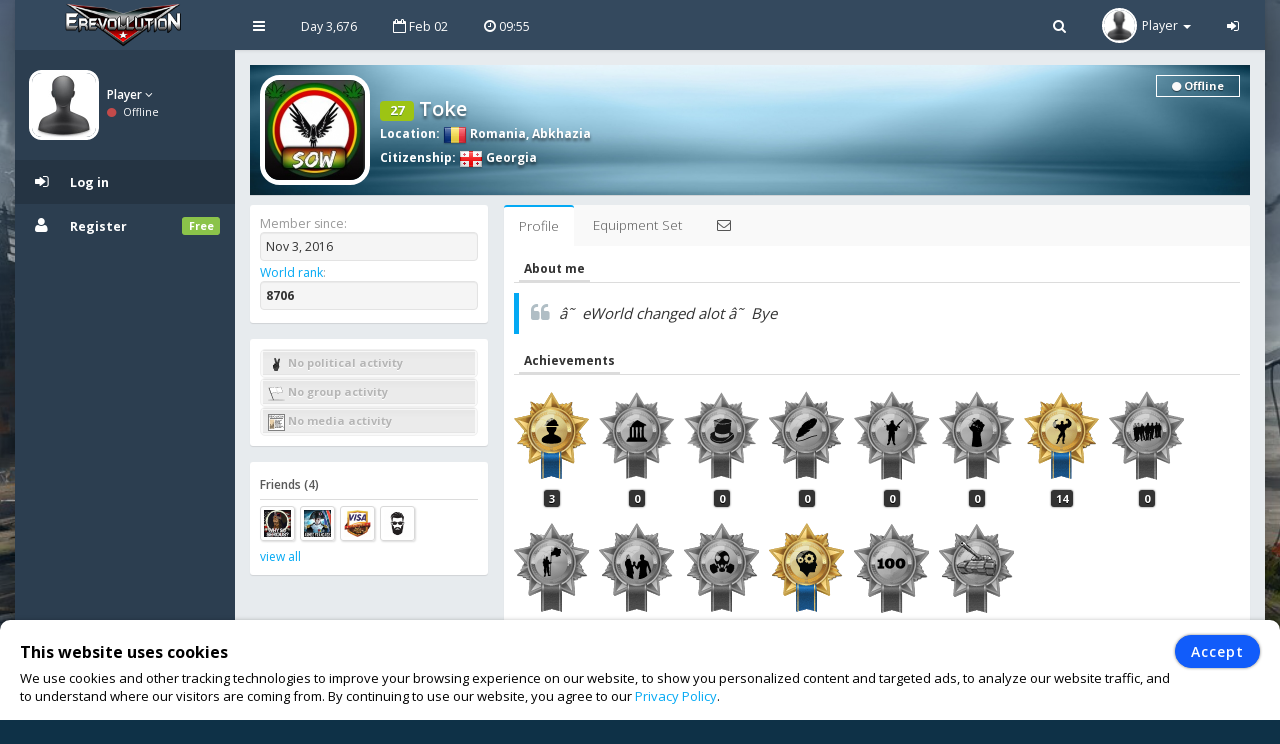

--- FILE ---
content_type: text/html; charset=UTF-8
request_url: https://www.erevollution.com/en/profile/60671
body_size: 7121
content:
<!DOCTYPE html>
<html lang="en-US" xml:lang="en-US" xmlns:fb="http://www.facebook.com/2008/fbml" xmlns:og="http://opengraphprotocol.org/schema/" xmlns="http://www.w3.org/1999/xhtml">
<head>
<meta charset="UTF-8">
<title>Toke | eRevollution</title>
<meta http-equiv="X-UA-Compatible" content="IE=edge,chrome=1" />
<meta name="title" content="Toke | eRevollution - Online Social Strategy Game" />
<meta name="description" content="Multiplayer strategy game that allows users to run the economy, conquer other nations, become a politician and rule a country,or liberate your country and start a resistance war." />
<meta name="keywords" content="strategy games,multiplayer games,online strategy games,free online multiplayer strategy game,gold,money,coin,free to play,game,multiplayer game,social game,mmog, eRevollution" />
<meta name="generator" content="Powered by eRevollution."/>
<meta name="robots" content="index, follow" />
<meta name="language" content="en" />
<meta name="author" content="eRevollution" />
<meta name="publisher" content="eRevollution" />
<meta name="copyright" content="eRevollution" />
<meta name="page-type" content="browser game, browsergame" />
<meta name="page-topic" content="browser game, strategy game, online game" />
<meta name="audience" content="all" />
<meta name="expires" content="never" />
<meta name="viewport" content="width=device-width, initial-scale=1.0" />
<meta itemprop="name" content="eRevollution | Online Social Strategy Game" />
<meta itemprop="description" content="Multiplayer strategy game that allows users to run the economy, conquer other nations, become a politician and rule a country,or liberate your country and start a resistance war." />
<meta itemprop="image" content="/public/img/logo.png" />
<meta property="og:title" content="Toke | eRevollution" />
<meta property="og:site_name" content="eRevollution" />
<meta property="og:type" content="website" />
<meta property="og:url" content="https://www.erevollution.com/en/profile/60671" />
<meta property="og:image" content="https://www.erevollution.com/en/api/image/60671/Toke" />
<meta property="og:description" content="â˜  eWorld changed alot â˜  
Bye " />
<meta property="og:determiner" content="the" />
<meta property="og:locale" content="en_GB" />
<meta property="fb:app_id" content="133565423687770" />

<script type="text/javascript" src="/public/js/jquery-1.11.2.min.js"></script>
<script type="text/javascript" src="/public/js/jquery.countdown.js" defer></script>

<link rel="stylesheet" type="text/css" href="/public/css/bootstrap/bootstrap.min.css" />
<link rel="stylesheet" type="text/css" href="/public/css/libs/font-awesome.css" />
<link rel="stylesheet" type="text/css" href="/public/css/compiled/game42.css" />
<link rel="stylesheet" type="text/css" href="/public/css/app.css" />

<link type="image/x-icon" href="/public/img/favicon.png" rel="shortcut icon" />
<link rel="manifest" href="/public/manifest.json">

<link href='//fonts.googleapis.com/css?family=Open+Sans:400,600,700,300' rel='stylesheet' type='text/css'>

<!--[if lt IE 9]>
    <script src="/public/js/html5shiv.js"></script>
    <script src="/public/js/respond.min.js"></script>
<![endif]-->




</head>
<body class="pace-done boxed-layout">

<div id="vCookie" style="display: none; position: fixed;bottom: 0;left: 0;width: 100%;padding: 15px 110px 15px 20px;border-radius: 10px;border-bottom-left-radius: 0;border-bottom-right-radius: 0;box-sizing: border-box;background-color: #fff;box-shadow: 0 1px 5px rgba(0, 0, 0, 0.35);font-family: inherit;color: #000;z-index: 999997;"><div style="font-family: inherit;font-weight: bold;font-size: 16px;line-height: 34px;">This website uses cookies</div><p style="margin: 0;font-size: 13px;text-align: justify;">We use cookies and other tracking technologies to improve your browsing experience on our website, to show you personalized content and targeted ads, to analyze our website traffic, and to understand where our visitors are coming from. By continuing to use our website, you agree to our <a href="https://www.erevollution.com/en/privacy-policy">Privacy Policy</a>.</p><div style="position: absolute; top: 15px; right: 20px;"><button id="vCookieAccept" style="padding: 6px 15px;border-radius: 20px;color:#ffffff;background:#115cfa;border: 1px solid #115cfa;box-shadow: 0px 0px 3px rgba(0, 0, 0, 0.5);font-weight: 600; letter-spacing: 1px;" type="button">Accept</button></div></div><script type="text/javascript">
jQuery(document).ready(function() {

var objCookie = {};

function getLocalStorageCookie() {
    var sJSON = localStorage.getItem("eCookie");
    objCookie = JSON.parse(sJSON);
    if(typeof objCookie !== 'object' || objCookie == null){
        objCookie = {};
    }
    return objCookie;
}

function setLocalStorageCookie() {
    var sJSON = JSON.stringify(objCookie);
    localStorage.setItem("eCookie", sJSON);
}

function vCookie() {
    objCookie = getLocalStorageCookie();
    if(objCookie.hasOwnProperty('Accept') && objCookie.Accept == 1){
        jQuery("#vCookie").css("display", "none");
    }else{
        jQuery("#vCookie").css("display", "block");
    }
    console.log(objCookie);
}
vCookie();

jQuery(document).on('click', '#vCookieAccept', function(){
    objCookie = getLocalStorageCookie();
    objCookie.ID = 1;
    objCookie.Name = "Cookie";
    objCookie.Accept = 1;
    setLocalStorageCookie();
 
    vCookie();
    return false;
});

});
</script>

<script type="text/javascript">
var vSettings = {};

function getLocalStorageSettings() {
    var sJSON = localStorage.getItem("vSettings");
    vSettings = JSON.parse(sJSON);
    if(typeof vSettings !== 'object' || vSettings === null){
        vSettings = {};
    }
    return vSettings;
}

function setLocalStorageSettings() {
    var sJSON = JSON.stringify(vSettings);
    localStorage.setItem("vSettings", sJSON);
}

function vGetSettings(key) {
    vSettings = getLocalStorageSettings();
    if(vSettings.hasOwnProperty(key)){
        return vSettings[key];
    }else{
        return null;
    }
}

function vSetSettings(key, value) {
    vSettings = getLocalStorageSettings();
    vSettings[key] = value;
    setLocalStorageSettings();
}
</script>

<div id="theme-wrapper">
    <header class="navbar" id="header-navbar">
        <div class="container">
            <a id="logo" class="navbar-brand vs180" href="https://www.erevollution.com/en/index">
                                <img src="/public/img/logo.png" alt="eRevollution" class="normal-logo logo-white vs181"/>
                <img src="/public/img/logo.png" alt="eRevollution" class="normal-logo logo-black vs181"/>
                <img src="/public/img/logo.png" alt="eRevollution" class="small-logo hidden-xs hidden-sm hidden vs181"/>
            </a>
            
            <div class="clearfix">
                <button class="navbar-toggle" data-target=".navbar-ex1-collapse" data-toggle="collapse" type="button">
                    <span class="sr-only">Toggle navigation</span>
                    <span class="fa fa-bars"></span>
                </button>
		
                                <div class="nav-no-collapse navbar-left pull-left hidden-sm hidden-xs">
                    <ul class="nav navbar-nav pull-left">
                        <li><a class="btn" id="make-small-nav"><i class="fa fa-bars"></i></a></li>
                        <li><a class="btn" href="#">Day 3,676</a></li>
                        <li><a class="btn" href="#"><i class="fa fa-calendar-o"></i> Feb 02</a></li>
                        <li>
                            <a class="btn" href="#"><i class="fa fa-clock-o"></i> <span id="game-time">09:55</span></a>
                            <script type="text/javascript">
                            var serverdate = new Date('February 02, 2026 09:55:03');
                            function padlength(what){
                                var output = (what.toString().length==1)? "0"+what : what;
                                return output;
                            }
                            function displaytime(){
                                serverdate.setSeconds(serverdate.getSeconds()+60);
                                //var timestring=""+padlength(serverdate.getHours())+":"+padlength(serverdate.getMinutes())+":"+padlength(serverdate.getSeconds())+"";
                                var timestring=""+padlength(serverdate.getHours())+":"+padlength(serverdate.getMinutes())+"";
                                document.getElementById("game-time").innerHTML=" "+timestring;
                            }
                            window.onload=function(){
                                setInterval("displaytime()", 60000);
                            }
                            </script>
                        </li>
                    </ul>
                </div>
				
                <div class="nav-no-collapse pull-right" id="header-nav">
                    <ul class="nav navbar-nav pull-right">
                        <li class="mobile-search">
                            <a class="btn"><i class="fa fa-search"></i></a>			
                            <div class="drowdown-search">
                                <form role="search" action="https://www.erevollution.com/en/search" enctype="multipart/form-data" method="post">
                                    <div class="form-group">
                                        <input name="searchword" type="text" class="form-control" placeholder="Search for someone">
                                        <i class="fa fa-search nav-search-icon"></i>
                                    </div>
                                </form>
                            </div>			
                        </li>
                        <li class="dropdown profile-dropdown">
                            <a href="https://www.erevollution.com/en/login">
                                <img src="/public/upload/citizen/0.jpg" alt="" />
                                <span class="hidden-xs">Player</span> <b class="caret"></b>
                            </a>
                        </li>
			<li class="hidden-xxs"><a class="btn" href="https://www.erevollution.com/en/login"><i class="fa fa-sign-in"></i></a></li>
                    </ul>
                </div>
                            </div>
        </div>
    </header>
    
    <div id="page-wrapper" class="container">
        <div class="row">
            <div id="nav-col">
                                <section id="col-left" class="col-left-nano">
                    <div id="col-left-inner" class="col-left-nano-content">
                        <div id="user-left-box" class="clearfix hidden-sm hidden-xs dropdown profile2-dropdown">
                            <img src="/public/upload/citizen/0.jpg" alt="" />
                            <div class="user-box">
                                <span class="name">
                                    <a href="https://www.erevollution.com/en/login">Player <i class="fa fa-angle-down"></i></a>
				</span>
				<span class="status">
                                    <i class="fa fa-circle" style="color: #C34A4A;"></i> Offline				</span>
                            </div>
			</div>
			<div class="collapse navbar-collapse navbar-ex1-collapse" id="sidebar-nav">	
                            <ul class="nav nav-pills nav-stacked">
				<li class="nav-header nav-header-first hidden-sm hidden-xs"></li>
				<li class="active"><a href="https://www.erevollution.com/en/login"><i class="fa fa-sign-in"></i><span>Log in</span></a></li>
				<li><a href="https://www.erevollution.com/en/register/1"><i class="fa fa-user"></i><span>Register</span><span class="label label-success pull-right">Free</span></a></li>
                            </ul>
			</div>
                    </div>
		</section>
                		<div id="nav-col-submenu"></div>
                                
            </div>
            <div id="content-wrapper"><div class="row"><div class="col-lg-12" style="min-height: 1200px;"><div class="vsAlert">
<div class="vs327" style="background-image: url('/public/upload/citizen-cover/0.jpg');">
<a href="https://www.erevollution.com/en/profile/60671"><img class="vs327-1" src="/public/upload/citizen/60671.jpg" width="100" height="100" alt=""></a>
<h4 class="vs327-2 vs194"><span class="label label-success vs623" data-toggle="tooltip" data-html="true" data-placement="top" data-original-title="Experience Level">27</span> Toke</h4>
<div class="vs327-3 vs194">
    <strong>Location</strong>: <a class="vs192" href="https://www.erevollution.com/en/country/society/55/Romania"><img class="vs106" src="/public/game/flags/shiny/24/Romania.png" width="24" height="24" alt=""> Romania</a>, <a class="vs192" href="https://www.erevollution.com/en/country/region/55/Romania/173/Abkhazia">Abkhazia</a><br><strong>Citizenship</strong>: <a class="vs192" href="https://www.erevollution.com/en/country/society/25/Georgia"><img class="vs106" src="/public/game/flags/shiny/24/Georgia.png" width="24" height="24" alt=""> Georgia</a><div class="vs327-4 vs623-4"><span class="vs328 vs623-1"><i class="fa fa-circle vs623-3"></i> Offline</span></div></div>
</div>
<div class="row">
    <div class="col-lg-12" style="min-height: 1200px;">
    <div class="row ng-scope" id="user-profile">
        <div class="col-lg-3 col-md-4 col-sm-4">
                        <div class="main-box clearfix vs623-6">
                <ul class="fa-ul" style="margin: 0;">
                    <li class="vs156"><span class="vs157">Member since:</span><div class="vs623-12"> Nov 3, 2016</div></li>
                    <li class="vs156"><span class="vs157"><a href="https://www.erevollution.com/en/rankings/0/1/1">World rank</a>:</span><div class="vs623-12"><strong>8706</strong></div></li>
                </ul>
            </div>
            <div class="main-box clearfix vs623-6">
                <ul class="fa-ul" style="margin: 0;">
                    <li class="vs158 vs194"><h4 class="vs159 vs161"><img class="vs160" src="/public/game/icons/no_political_activity.png" alt=""> No political activity</h4></li><li class="vs158 vs194"><h4 class="vs159 vs161"><img class="vs160" src="/public/game/icons/no_mu.png" alt=""> No group activity</h4></li><li class="vs158 vs194"><h4 class="vs159 vs161"><img class="vs160" src="/public/game/icons/no_media_activity.png" alt=""> No media activity</h4></li>                </ul>
            </div>
            <div class="main-box clearfix vs623-6">
                <h5 class="vs623-7">Friends (4)</h5>
                <a href="https://www.erevollution.com/en/profile/580"><img class="vs623-8" src="/public/upload/citizen/580.jpg" alt=""></a><a href="https://www.erevollution.com/en/profile/231"><img class="vs623-8" src="/public/upload/citizen/231.jpg" alt=""></a><a href="https://www.erevollution.com/en/profile/2291"><img class="vs623-8" src="/public/upload/citizen/2291.jpg" alt=""></a><a href="https://www.erevollution.com/en/profile/45316"><img class="vs623-8" src="/public/upload/citizen/45316.jpg" alt=""></a>                <div class="clearfix"></div>
                <a class="vs623-9" href="javascript:;" data-toggle="modal" data-target="#friends">view all</a>
            </div>
            
    <div id="friends" class="modal fade" tabindex="-1" role="dialog" style="background: rgba(0, 0, 0, 0.6);">
        <div class="modal-dialog" style="margin-top: 65px;">
            <div class="modal-content">
                <div class="modal-header vs602 vs602-3 ">
                    <button class="close vs602-1" type="button" aria-label="Close" data-dismiss="modal"><span aria-hidden="true">×</span></button>
                    <h4 class="modal-title">Friends (4)</h4>
                    
                </div>
                
                <div class="modal-body vs602-4 clearfix "><div class="vs602-8"><div class="vs602-9"><div class="alert alert-info"><i class="fa fa-info-circle fa-fw fa-lg"></i> The citizens you have invited bring you a 10% bonus from all the Gold they get from game - achievements, level ups or Gold and Coin purchases!</div><ul class="widget-users row"><li class="col-md-4" style="height: 82px;"><a class="pull-left" href="https://www.erevollution.com/en/profile/580"><img class="vs623-10" src="/public/upload/citizen/580.jpg" width="50" height="50" style="height: 50px !important;" alt=""></a><div class="vs623-11"><a href="https://www.erevollution.com/en/profile/580">BattleHero</a><br> <a href="https://www.erevollution.com/en/messages/compose/580"><img src="/public/game/icons/send_message.gif" width="20" height="15"></a></div></li><li class="col-md-4" style="height: 82px;"><a class="pull-left" href="https://www.erevollution.com/en/profile/231"><img class="vs623-10" src="/public/upload/citizen/231.jpg" width="50" height="50" style="height: 50px !important;" alt=""></a><div class="vs623-11"><a href="https://www.erevollution.com/en/profile/231">Agamemnon</a><br> <a href="https://www.erevollution.com/en/messages/compose/231"><img src="/public/game/icons/send_message.gif" width="20" height="15"></a></div></li><li class="col-md-4" style="height: 82px;"><a class="pull-left" href="https://www.erevollution.com/en/profile/2291"><img class="vs623-10" src="/public/upload/citizen/2291.jpg" width="50" height="50" style="height: 50px !important;" alt=""></a><div class="vs623-11"><a href="https://www.erevollution.com/en/profile/2291">Tannin</a><br> <a href="https://www.erevollution.com/en/messages/compose/2291"><img src="/public/game/icons/send_message.gif" width="20" height="15"></a></div></li><li class="col-md-4" style="height: 82px;"><a class="pull-left" href="https://www.erevollution.com/en/profile/45316"><img class="vs623-10" src="/public/upload/citizen/45316.jpg" width="50" height="50" style="height: 50px !important;" alt=""></a><div class="vs623-11"><a href="https://www.erevollution.com/en/profile/45316">Ancient A</a><br> <a href="https://www.erevollution.com/en/messages/compose/45316"><img src="/public/game/icons/send_message.gif" width="20" height="15"></a></div></li></ul></div></div></div>
                
                
            </div>
        </div>
    </div>
                        </div>
        <div class="col-lg-9 col-md-8 col-sm-8">
            <div class="main-box clearfix">
                <div class="tabs-wrapper profile-tabs">
                    <ul class="nav nav-tabs">
                        <li class="vs623-14 active"><a href="#tab-1" data-target="#tab-1" data-toggle="tab">Profile</a></li>
                        <li class="vs623-14"><a href="javascript:;" data-toggle="modal" data-target="#equipment">Equipment Set</a></li>
                        <li class="vs623-14" data-toggle="tooltip" data-html="true" data-placement="top" data-original-title="Send message"><a href="https://www.erevollution.com/en/messages/compose/60671"><i class="fa fa-envelope-o"></i></a></li>
                    </ul>
                    <div class="tab-content">
                        <div class="tab-pane fade in active" id="tab-1">
                                                        <h3 class="vs623-15"><span>About me</span></h3>
                            <blockquote><p class="vs327-9">â˜  eWorld changed alot â˜  
Bye </p></blockquote>
                                                        <h3 class="vs623-15"><span>Achievements</span></h3>
                            <div class="vs163"><img src="/public/game/achievements/achievement_2_on.png" width="51" height="71" alt="" data-container="body" data-toggle="popover" data-placement="top" title="Hard Worker" data-content="Worked for 30 days."><div class="vs163-1">3</div></div><div class="vs163"><img src="/public/game/achievements/achievement_3_off.png" width="51" height="71" alt="" data-container="body" data-toggle="popover" data-placement="top" title="Congress Member" data-content="Become a congress member by winning on elections."><div class="vs163-1">0</div></div><div class="vs163"><img src="/public/game/achievements/achievement_4_off.png" width="51" height="71" alt="" data-container="body" data-toggle="popover" data-placement="top" title="Country President" data-content="Become a country president by winning on elections."><div class="vs163-1">0</div></div><div class="vs163"><img src="/public/game/achievements/achievement_5_off.png" width="51" height="71" alt="" data-container="body" data-toggle="popover" data-placement="top" title="Media Mogul" data-content="Reach 100 subscribers on your newspaper."><div class="vs163-1">0</div></div><div class="vs163"><img src="/public/game/achievements/achievement_6_off.png" width="51" height="71" alt="" data-container="body" data-toggle="popover" data-placement="top" title="Battle Hero" data-content="Inflict the highest damage on your side in a battle."><div class="vs163-1">0</div></div><div class="vs163"><img src="/public/game/achievements/achievement_8_off.png" width="51" height="71" alt="" data-container="body" data-toggle="popover" data-placement="top" title="Resistance Hero" data-content="Start a resistance war and liberate a region."><div class="vs163-1">0</div></div><div class="vs163"><img src="/public/game/achievements/achievement_9_on.png" width="51" height="71" alt="" data-container="body" data-toggle="popover" data-placement="top" title="Super Soldier" data-content="Gain 250 strength points."><div class="vs163-1">14</div></div><div class="vs163"><img src="/public/game/achievements/achievement_10_off.png" width="51" height="71" alt="" data-container="body" data-toggle="popover" data-placement="top" title="Society Builder" data-content="Invite a friend to the game and help them reach level 20."><div class="vs163-1">0</div></div><div class="vs163"><img src="/public/game/achievements/achievement_13_off.png" width="51" height="71" alt="" data-container="body" data-toggle="popover" data-placement="top" title="True Patriot" data-content="Fought for the country of citizenship. Inflict damage for the citizenship country. You can view the current progress in the True Patriot section below."><div class="vs163-1">0</div></div><div class="vs163"><img src="/public/game/achievements/achievement_14_off.png" width="51" height="71" alt="" data-container="body" data-toggle="popover" data-placement="top" title="True Ally" data-content="Fought for the allied countries. Inflicted damage for your allies. You can view the current progress in the True Ally section bellow."><div class="vs163-1">0</div></div><div class="vs163"><img src="/public/game/achievements/achievement_18_off.png" width="51" height="71" alt="" data-container="body" data-toggle="popover" data-placement="top" title="True Revolutionary" data-content="Fought in a resistance war not involving his country. Inflict damage in Resistance Wars all around the world. You can view the current progress in True Revolutionary section below."><div class="vs163-1">0</div></div><div class="vs163"><img src="/public/game/achievements/achievement_19_on.png" width="51" height="71" alt="" data-container="body" data-toggle="popover" data-placement="top" title="Super Officier" data-content="Gain 250 intelligence points."><div class="vs163-1">4</div></div><div class="vs163"><img src="/public/game/achievements/achievement_25_off.png" width="51" height="71" alt="" data-container="body" data-toggle="popover" data-placement="top" title="God of War" data-content="Awarded for reaching experience level 100 and completing mission."><div class="vs163-1">0</div></div><div class="vs163"><img src="/public/game/achievements/achievement_39_off.png" width="51" height="71" alt="" data-container="body" data-toggle="popover" data-placement="top" title="Epic Hero" data-content="Inflict the highest damage in a epic battle."><div class="vs163-1">0</div></div>                            <script type="text/javascript">
                            jQuery(function () {
                                jQuery('[data-toggle="popover"]').popover({ trigger: "hover" });
                            })
                            </script>
                            <h3 class="vs623-15" style="margin-top: 15px;"><span>Military Attributes</span></h3>
                            <div class="vs164">
                                <span class="vs164-1">Strength</span>
                                <img class="" src="/public/game/icons/big_strength.png" width="31" height="31" alt="">
                                <span class="vs164-2">3,635.00</span>
                            </div>
                            <div class="vs164-3">
                                                                <span class="vs164-4">Military Rank</span>
                                <img class="vs164-5" src="/public/game/ranks/53.png" width="50" height="50" alt="">
                                <span class="vs164-6">Captain*</span>
                                <span class="vs164-7">
                                    <span class="vs164-8">
                                        <span class="vs164-9" style="width: 5.83%;"></span>
                                    </span>
                                    <span class="vs164-10">9,145,678 / 11,500,000</span>
                                </span>
                            </div>
                            <div class="vs164-3 vs164-11">
                                                                <span class="vs164-4 vs164-12">Experience Level</span>
                                <span class="vs164-6 vs164-13">27</span>
                                <span class="vs164-7">
                                    <span class="vs164-8">
                                        <span class="vs164-9" style="width: 63.18%;"></span>
                                    </span>
                                    <span class="vs164-10">13,159 / 15,000</span>
                                </span>
                            </div>
                            <div class="vs164">
                                <span class="vs164-1">Intelligence</span>
                                <img class="" src="/public/game/icons/big_intelligence.png" width="31" height="31" alt="">
                                <span class="vs164-2">1,216.00</span>
                            </div>
                            <div class="vs164-3">
                                                                <span class="vs164-4">Navy Rank</span>
                                <img class="vs164-5" src="/public/game/ranks2/36.png" width="50" height="50" alt="">
                                <span class="vs164-6">Master Chief Petty Officer Of The Navy **</span>
                                <span class="vs164-7">
                                    <span class="vs164-8"><span class="vs164-9" style="width: 39.98%;"></span></span>
                                    <span class="vs164-10">476,984 / 540,000</span>
                                </span>
                            </div>
                                                        <h3 class="vs623-15" style="margin-top: 15px;clear: both;"><span>True Patriot</span></h3>
                            <div class="vs165">
                                <strong class="vs165-1">Damage</strong>
                                <h4 class="vs165-2">65,997,575 <small>for</small> <img src="/public/game/flags/shiny/32/Georgia.png" width="24" height="24" alt="" title="Georgia"></h4>
                                <div class="vs165-3">
                                    <small class="vs165-4">Progress:</small>
                                    <div class="progress"><div class="progress-bar progress-bar-danger" role="progressbar" aria-valuenow="80" aria-valuemin="0" aria-valuemax="100" style="width: 131995.15%"></div></div>
                                    <small class="vs165-5"><strong>65,997,575 / 50,000</strong></small>
                                </div>
                            </div>
                            <h3 class="vs623-15" style="margin-top: 15px;clear: both;"><span>True Ally</span></h3>
                            <div class="vs165">
                                <strong class="vs165-1">Damage</strong>
                                <h4 class="vs165-2">23,621,348</h4>
                                <div class="vs165-3">
                                    <small class="vs165-4">Progress:</small>
                                    <div class="progress"><div class="progress-bar progress-bar-danger" role="progressbar" aria-valuenow="80" aria-valuemin="0" aria-valuemax="100" style="width: 47242.70%"></div></div>
                                    <small class="vs165-5"><strong>23,621,348 / 50,000</strong></small>
                                </div>
                            </div>
                            <h3 class="vs623-15" style="margin-top: 15px;clear: both;"><span>True Revolutionary</span></h3>
                            <div class="vs165">
                                <strong class="vs165-1">Damage</strong>
                                <h4 class="vs165-2">0</h4>
                                <div class="vs165-3">
                                    <small class="vs165-4">Progress:</small>
                                    <div class="progress"><div class="progress-bar progress-bar-danger" role="progressbar" aria-valuenow="80" aria-valuemin="0" aria-valuemax="100" style="width: 0.00%"></div></div>
                                    <small class="vs165-5"><strong>0 / 50,000</strong></small>
                                </div>
                            </div>
                                                                                    <script type="text/javascript">
                            jQuery(function () {
                                jQuery('[data-toggle="popover"]').popover({ trigger: "hover" });
                            })
                            </script>
                        </div>                        
                    </div>
                </div>
            </div>
                    </div>
    </div>


<div id="equipment" class="modal fade" tabindex="-1" role="dialog" style="background: rgba(0, 0, 0, 0.4); z-index: 1090;display: none;">
    <div class="modal-dialog" style="margin-top: 65px;width: 305px;">
        <div class="modal-content vs601">
            <div class="vs601-1"><div class="vs601-2"><span id="eTitle">Equipment Set</span></div></div>
            <div class="vs601-3"><button class="close vs601-4" aria-label="Close" data-dismiss="modal" type="button"><span aria-hidden="true">×</span></button></div>
            <div class="vs601-5">
                <div class="vs601-6">
                    <div class="vs601-7"></div>
                    <div class="vs601-8-1 vs601-10" data-toggle="tooltip" data-html="true" data-placement="top" data-original-title="Jacket"><div class="vs601-9"><div id="eSet-1"></div><div class="vs601-9-1"></div><div class="vs601-9-2"></div></div></div>
                    <div class="vs601-8-2 vs601-10" data-toggle="tooltip" data-html="true" data-placement="top" data-original-title="Pants"><div class="vs601-9"><div id="eSet-2"></div><div class="vs601-9-1"></div><div class="vs601-9-2"></div></div></div>
                    <div class="vs601-8-3 vs601-10" data-toggle="tooltip" data-html="true" data-placement="top" data-original-title="Shoes"><div class="vs601-9"><div id="eSet-3"></div><div class="vs601-9-1"></div><div class="vs601-9-2"></div></div></div>
                    <div class="vs601-8-41 vs601-10" data-toggle="tooltip" data-html="true" data-placement="top" data-original-title="Gloves"><div class="vs601-9"><div id="eSet-4"></div><div class="vs601-9-1"></div><div class="vs601-9-2"></div></div></div>
                    <div class="vs601-8-42 vs601-10" data-toggle="tooltip" data-html="true" data-placement="top" data-original-title="Gloves"><div class="vs601-9"><div id="eSet-44"></div><div class="vs601-9-1"></div><div class="vs601-9-2"></div></div></div>
                    <div class="vs601-8-5 vs601-10" data-toggle="tooltip" data-html="true" data-placement="top" data-original-title="Headgear"><div class="vs601-9"><div id="eSet-5"></div><div class="vs601-9-1"></div><div class="vs601-9-2"></div></div></div>
                    <div id="ePlus" class="vs601-23"><i class="fa fa-plus"></i></div>
                </div>
            </div>
        </div>
    </div>
</div>
<script type="text/javascript">
jQuery(document).ready(function(){
var plus = 1;
jQuery(document).on("click", '#ePlus', function() {
    if(plus==1){
        jQuery(".ePlus").css("display", "none");
        jQuery("#ePlus").empty();
        jQuery("#ePlus").append("<i class=\"fa fa-minus\"></i>");
        plus = 0;
    }else{
        jQuery(".ePlus").removeAttr( 'style' );
        jQuery("#ePlus").empty();
        jQuery("#ePlus").append("<i class=\"fa fa-plus\"></i>");
        plus = 1;
    }
});
});
</script>


    </div>
</div>


</div></div></div>
<footer id="footer-bar" class="row" style="height: auto;line-height: 24px;">           
    <p id="footer-copyright" class="col-xs-12">
        <a href="https://www.erevollution.com/en/tickets/inbox/1">Support</a> &nbsp; | &nbsp;
        <a style="display: none;" href="https://www.erevollution.com/en/latest-updates">Latest Updates</a>
        <a href="https://www.erevollution.com/en/rules">Rules</a> &nbsp; | &nbsp;
        <a href="https://www.erevollution.com/en/tos">Terms of Service</a> &nbsp; | &nbsp;
        <a href="https://www.erevollution.com/en/privacy-policy">Privacy</a> &nbsp; | &nbsp;
        <a href="mailto:erevollutiongame@gmail.com">Contact</a>
            </p>
    <p id="footer-copyright" class="col-xs-12">
        Follow us: &nbsp;
        <a href="https://www.facebook.com/eRevollution" target="_blank"><img src="/public/img/facebook_icon.png" alt=""> Facebook</a> &nbsp;
        <a href="https://www.youtube.com/channel/UCn_fOhTEJs2fzHLFRA8TAXg" target="_blank"><img src="/public/img/youtube_icon.png" alt=""> Youtube</a> &nbsp;
        <a href="https://discord.gg/gK6bW6f" target="_blank"><img src="/public/img/discord_icon.png" alt=""> Discord</a> &nbsp;
    </p>
    <p id="footer-copyright" class="col-xs-12">Copyright © 2016-2026&nbsp;eRevollution</p>
</footer>

            </div>
        </div>
    </div>
</div>

<script src="/public/js/bootstrap.js"></script>
<script src="/public/js/app.js"></script>
<script>
$(document).ready(function() {
    gameHotkeys('https://www.erevollution.com/en', '0');
});
</script>


<script>
window.addEventListener('load', () => {
    registerSW();
});

async function registerSW() {
    if ('serviceWorker' in navigator) {
        try {
            await navigator.serviceWorker.register('/public/serviceworker.js');
        } catch (e) {
            console.log('Service Worker registration failed.');
        }
    }
}
</script>

<script>
if(window.history.replaceState) {
    window.history.replaceState(null, null, window.location.href);
}
</script>

</body>
</html>